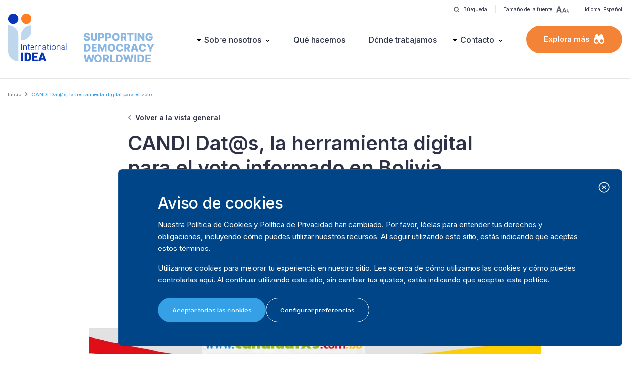

--- FILE ---
content_type: text/html; charset=UTF-8
request_url: https://www.idea.int/es/news/candi-dats-la-herramienta-digital-para-el-voto-informado-en-bolivia
body_size: 18613
content:


<!DOCTYPE html>
<html lang="es" dir="ltr" prefix="og: https://ogp.me/ns#">
  <head>
    <meta charset="utf-8" />
<link rel="canonical" href="https://www.idea.int/es/news/candi-dats-la-herramienta-digital-para-el-voto-informado-en-bolivia" />
<meta property="og:title" content="CANDI Dat@s, la herramienta digital para el voto informado en Bolivia" />
<meta property="og:image" content="https://www.idea.int/sites/default/files/news/2019-10-2-candidates-the-digital-tool-for-informed-voting-banner_0.JPG" />
<meta name="twitter:card" content="summary_large_image" />
<meta name="twitter:title" content="CANDI Dat@s, la herramienta digital para el voto informado en Bolivia" />
<meta name="twitter:image" content="https://www.idea.int/sites/default/files/news/2019-10-2-candidates-the-digital-tool-for-informed-voting-banner_0.JPG" />
<meta name="Generator" content="Drupal 11 (https://www.drupal.org)" />
<meta name="MobileOptimized" content="width" />
<meta name="HandheldFriendly" content="true" />
<meta name="viewport" content="width=device-width, initial-scale=1.0" />
<link rel="icon" href="/themes/custom/tema/favicon.ico" type="image/vnd.microsoft.icon" />
<link rel="alternate" hreflang="es" href="https://www.idea.int/es/news/candi-dats-la-herramienta-digital-para-el-voto-informado-en-bolivia" />

    <title>CANDI Dat@s, la herramienta digital para el voto informado en Bolivia</title>
          <meta property="og:title" content=" CANDI Dat@s, la herramienta digital para el voto informado en Bolivia" />
      <meta name="twitter:card" content="summary_large_image">
      <meta name="twitter:title" content=" CANDI Dat@s, la herramienta digital para el voto informado en Bolivia">
              <meta property="og:image" content="https://www.idea.int/sites/default/files/news/2019-10-2-candidates-the-digital-tool-for-informed-voting-banner_0.JPG" />
      <meta name="twitter:image" content="https://www.idea.int/sites/default/files/news/2019-10-2-candidates-the-digital-tool-for-informed-voting-banner_0.JPG">
    
          <meta property="og:url" content="https://www.idea.int/es/news/candi-dats-la-herramienta-digital-para-el-voto-informado-en-bolivia" />
      <meta name="twitter:url" content="https://www.idea.int/es/news/candi-dats-la-herramienta-digital-para-el-voto-informado-en-bolivia">
    
    <meta property="og:type" content="website" />


    
    <link rel="stylesheet" media="all" href="/themes/contrib/stable/css/core/components/progress.module.css?t8pksh" />
<link rel="stylesheet" media="all" href="/themes/contrib/stable/css/core/components/ajax-progress.module.css?t8pksh" />
<link rel="stylesheet" media="all" href="/themes/contrib/stable/css/system/components/align.module.css?t8pksh" />
<link rel="stylesheet" media="all" href="/themes/contrib/stable/css/system/components/container-inline.module.css?t8pksh" />
<link rel="stylesheet" media="all" href="/themes/contrib/stable/css/system/components/clearfix.module.css?t8pksh" />
<link rel="stylesheet" media="all" href="/themes/contrib/stable/css/system/components/hidden.module.css?t8pksh" />
<link rel="stylesheet" media="all" href="/themes/contrib/stable/css/system/components/item-list.module.css?t8pksh" />
<link rel="stylesheet" media="all" href="/themes/contrib/stable/css/system/components/js.module.css?t8pksh" />
<link rel="stylesheet" media="all" href="/themes/contrib/stable/css/system/components/position-container.module.css?t8pksh" />
<link rel="stylesheet" media="all" href="/themes/contrib/stable/css/system/components/reset-appearance.module.css?t8pksh" />
<link rel="stylesheet" media="all" href="/themes/contrib/stable/css/core/assets/vendor/normalize-css/normalize.css?t8pksh" />
<link rel="stylesheet" media="all" href="/themes/contrib/stable/css/core/normalize-fixes.css?t8pksh" />
<link rel="stylesheet" media="all" href="/themes/contrib/classy/css/components/action-links.css?t8pksh" />
<link rel="stylesheet" media="all" href="/themes/contrib/classy/css/components/breadcrumb.css?t8pksh" />
<link rel="stylesheet" media="all" href="/themes/contrib/classy/css/components/button.css?t8pksh" />
<link rel="stylesheet" media="all" href="/themes/contrib/classy/css/components/collapse-processed.css?t8pksh" />
<link rel="stylesheet" media="all" href="/themes/contrib/classy/css/components/container-inline.css?t8pksh" />
<link rel="stylesheet" media="all" href="/themes/contrib/classy/css/components/details.css?t8pksh" />
<link rel="stylesheet" media="all" href="/themes/contrib/classy/css/components/exposed-filters.css?t8pksh" />
<link rel="stylesheet" media="all" href="/themes/contrib/classy/css/components/field.css?t8pksh" />
<link rel="stylesheet" media="all" href="/themes/contrib/classy/css/components/form.css?t8pksh" />
<link rel="stylesheet" media="all" href="/themes/contrib/classy/css/components/icons.css?t8pksh" />
<link rel="stylesheet" media="all" href="/themes/contrib/classy/css/components/inline-form.css?t8pksh" />
<link rel="stylesheet" media="all" href="/themes/contrib/classy/css/components/item-list.css?t8pksh" />
<link rel="stylesheet" media="all" href="/themes/contrib/classy/css/components/link.css?t8pksh" />
<link rel="stylesheet" media="all" href="/themes/contrib/classy/css/components/links.css?t8pksh" />
<link rel="stylesheet" media="all" href="/themes/contrib/classy/css/components/menu.css?t8pksh" />
<link rel="stylesheet" media="all" href="/themes/contrib/classy/css/components/more-link.css?t8pksh" />
<link rel="stylesheet" media="all" href="/themes/contrib/classy/css/components/pager.css?t8pksh" />
<link rel="stylesheet" media="all" href="/themes/contrib/classy/css/components/tabledrag.css?t8pksh" />
<link rel="stylesheet" media="all" href="/themes/contrib/classy/css/components/tableselect.css?t8pksh" />
<link rel="stylesheet" media="all" href="/themes/contrib/classy/css/components/tablesort.css?t8pksh" />
<link rel="stylesheet" media="all" href="/themes/contrib/classy/css/components/tabs.css?t8pksh" />
<link rel="stylesheet" media="all" href="/themes/contrib/classy/css/components/textarea.css?t8pksh" />
<link rel="stylesheet" media="all" href="/themes/contrib/classy/css/components/ui-dialog.css?t8pksh" />
<link rel="stylesheet" media="all" href="/themes/contrib/classy/css/components/messages.css?t8pksh" />
<link rel="stylesheet" media="all" href="/themes/contrib/classy/css/components/progress.css?t8pksh" />
<link rel="stylesheet" media="all" href="/themes/custom/tema/dist/main.css?t8pksh" />

    <script type="application/json" data-drupal-selector="drupal-settings-json">{"path":{"baseUrl":"\/","pathPrefix":"es\/","currentPath":"node\/5382","currentPathIsAdmin":false,"isFront":false,"currentLanguage":"es"},"pluralDelimiter":"\u0003","gtag":{"tagId":"G-SGFG7L7RLM","consentMode":false,"otherIds":[],"events":[],"additionalConfigInfo":[]},"suppressDeprecationErrors":true,"ajaxPageState":{"libraries":"eJxdjEEKwCAQxD5k65PKKMtiWV1wPNS-voK3XkJySTaQMyZQQt5ehYQKQ_YusXmvsPJKUHc1uQY06sK_T9x4AieH1P1bgqjmCXZwTCtNP11IKrQ","theme":"tema","theme_token":null},"ajaxTrustedUrl":[],"user":{"uid":0,"permissionsHash":"d57d0048e027bb8caa885382be9dc48227bbb8b6b0c46d248bde846ea685e637"}}</script>
<script src="/core/misc/drupalSettingsLoader.js?v=11.2.8"></script>
<script src="/modules/contrib/google_tag/js/gtag.js?t8pksh"></script>


    <!-- Google Tag Manager -->
    <script>(function (w, d, s, l, i) {
    w[l] = w[l] || []; w[l].push({
      'gtm.start':
        new Date().getTime(), event: 'gtm.js'
    }); var f = d.getElementsByTagName(s)[0],
      j = d.createElement(s), dl = l != 'dataLayer' ? '&l=' + l : ''; j.async = true; j.src =
        'https://www.googletagmanager.com/gtm.js?id=' + i + dl; f.parentNode.insertBefore(j, f);
    })(window, document, 'script', 'dataLayer', 'GTM-M7VR935F');</script>
    <!-- End Google Tag Manager -->


  </head>
  <body class="path-node page-node-type-news -es-news-candi-dats-la-herramienta-digital-para-el-voto-informado-en-bolivia">
    <!-- Google Tag Manager (noscript) -->
    <noscript><iframe src="https://www.googletagmanager.com/ns.html?id=GTM-M7VR935F"
    height="0" width="0" style="display:none;visibility:hidden"></iframe></noscript>
    <!-- End Google Tag Manager (noscript) -->

        <a href="#main" class="visually-hidden focusable skip-link">
      Skip to main content
    </a>
    
      <div class="dialog-off-canvas-main-canvas" data-off-canvas-main-canvas>
      <header class="site-header h-[100px] lg:h-[160px]">
    <div class="container h-full hidden lg:flex lg:justify-between lg:items-center relative">
    <div class="absolute top-0 right-0 text-mobileXS py-1">
  <div class="h-[30px] flex items-center">
    <a class="flex items-center space-x-2 cursor-pointer transition-opacity hover:opacity-60 px-4 border-r border-ideaListGrey100" href="https://www.idea.int/search">
      <img src="https://www.idea.int/themes/custom/tema/src/assets/icons/icon-search-dark-sm.svg" alt="Search">
      <span>Búsqueda</span>
    </a>
    <div class="relative">
      <button class="tools-toggle flex items-center space-x-2 cursor-pointer transition-opacity hover:opacity-60 px-4  border-ideaListGrey100"
        data-target="#text-size-list"
      >
        <span>Tamaño de la fuente</span>
        <img src="https://www.idea.int/themes/custom/tema/src/assets/icons/icon-text-scale-dark.svg" alt="Text size">
      </button>
      <div id="text-size-list" class="grid gap-2 tools-dropdown">
        <button class="tdd-item toggle-ts inline-flex items-center gap-2" data-scale="100">
          <span class="font-bold min-w-[22px] text-sm">A</span>
          <span>100%</span>
        </button>
        <button class="tdd-item toggle-ts inline-flex items-center gap-2" data-scale="150">
          <span class="font-bold min-w-[22px] text-lg">A</span>
          <span>150%</span>
        </button>
        <button class="tdd-item toggle-ts inline-flex items-center gap-2" data-scale="200">
          <span class="font-bold min-w-[22px] text-2xl">A</span>
          <span>200%</span>
        </button>
      </div>
    </div>
    
            <div class="relative">
      <button class="tools-toggle flex items-center space-x-2 cursor-pointer transition-opacity hover:opacity-60 px-4"
        data-target="#site-languages-list"
      >
        <span>Idioma: Español</span>

              </button>
          </div>
    
    
  </div>
</div>

      <div class="region region-branding">
    

<div id="block-tema-branding">
  
                
            
        <div class="block block-system block-system-branding-block">
      
            
            <div class="flex items-end">
      <a href="/es" rel="home" class="site-logo">
        <div class="mb-2">
          <img src="/themes/custom/tema/logo.svg?v=1.0.3" alt="Inicio" class="w-[72px] lg:w-[96px] xl:w-[120px]" />
        </div>
      </a>

      <div class="py-2 pl-4 ml-4 border-l border-[#8ab7e2]">
        <img src="https://www.idea.int/themes/custom/tema/tagline.svg?v=1.0.3" alt="Tagline" class="w-[90px] lg:w-[116px] xl:w-[145px] -mb-[4px]" />
      </div>
    </div>
      </div>

  </div>


  </div>

    <div class="nav-desktop">
      <div class="flex items-center space-x-8 xl:space-x-12 2xl:space-x-16">
          <div class="region region-navigation">
    <nav role="navigation" aria-labelledby="block-mainnavigation-menu" id="block-mainnavigation" class="block block-menu navigation menu--main">
            
  <h2 class="visually-hidden" id="block-mainnavigation-menu">Main navigation</h2>
  

        
                <ul class="menu menu--level-1">
                    <li class="menu-item">
        <a href="/es" data-drupal-link-system-path="&lt;front&gt;">Inicio</a>
              </li>
                <li class="menu-item menu-item--expanded">
        <a href="/es/sobre-nosotros" data-drupal-link-system-path="node/8853">Sobre nosotros</a>
                                  <ul class="menu">
                    <li class="menu-item">
        <a href="/es/sobre-nosotros" data-drupal-link-system-path="node/8853">Sobre nosotros</a>
              </li>
                <li class="menu-item">
        <a href="/es/gobernanza" data-drupal-link-system-path="node/8855">Gobernanza</a>
              </li>
                <li class="menu-item">
        <a href="/es/our-people" data-drupal-link-system-path="node/8851">Nuestra gente</a>
              </li>
                <li class="menu-item">
        <a href="/es/careers" data-drupal-link-system-path="node/8857">Carreras</a>
              </li>
                <li class="menu-item">
        <a href="/es/socios" data-drupal-link-system-path="node/8846">Socios</a>
              </li>
                <li class="menu-item">
        <a href="/es/donors" data-drupal-link-system-path="node/9089">Donantes</a>
              </li>
                <li class="menu-item">
        <a href="/es/results-framework" data-drupal-link-system-path="node/9092">Marco de resultados</a>
              </li>
                <li class="menu-item">
        <a href="/es/procurement-and-tenders" data-drupal-link-system-path="node/8861">Adquisiciones y licitaciones</a>
              </li>
                <li class="menu-item">
        <a href="/es/informes-anuales" data-drupal-link-system-path="node/149611">Informes anuales</a>
              </li>
                <li class="menu-item">
        <a href="/es/node/9094" data-drupal-link-system-path="node/9094">Inicio de sesión en Gobernanza</a>
              </li>
        </ul>
  
              </li>
                <li class="menu-item">
        <a href="/es/what-we-do" data-drupal-link-system-path="node/74">Qué hacemos</a>
              </li>
                <li class="menu-item">
        <a href="/es/donde-trabajamos" data-drupal-link-system-path="node/78">Dónde trabajamos</a>
              </li>
                <li class="menu-item menu-item--expanded">
        <a href="/es/contact" data-drupal-link-system-path="node/8871">Contacto</a>
                                  <ul class="menu">
                    <li class="menu-item">
        <a href="/es/contact" data-drupal-link-system-path="node/8871">Contacto</a>
              </li>
                <li class="menu-item">
        <a href="/es/prensa" data-drupal-link-system-path="node/8850">Prensa</a>
              </li>
                <li class="menu-item">
        <a href="https://idea.whistleblowernetwork.net/">Red de Informantes</a>
              </li>
        </ul>
  
              </li>
        </ul>
  


  </nav>

  </div>

        <div>
          <div class="py-3 xl:py-4 px-6 xl:px-9 rounded-full bg-ideaOrange100 hover:bg-ideaOrange100Hover
          text-white text-[14px] xl:text-desktopS font-semibold
            flex items-center justify-center space-x-2
            cursor-pointer
            ux-click-fadein"
            data-target="#explore-menu">
            <span>Explora más</span>
            <img src="https://www.idea.int/themes/custom/tema/src/assets/icons/icon-explore-white.svg" alt="Explore">
          </div>
        </div>
      </div>
    </div>

      </div>

    <div class="container h-full flex items-center justify-between lg:hidden">
      <div class="region region-branding">
    

<div id="block-tema-branding--2">
  
                
            
        <div class="block block-system block-system-branding-block">
      
            
            <div class="flex items-end">
      <a href="/es" rel="home" class="site-logo">
        <div class="mb-2">
          <img src="/themes/custom/tema/logo.svg?v=1.0.3" alt="Inicio" class="w-[72px] lg:w-[96px] xl:w-[120px]" />
        </div>
      </a>

      <div class="py-2 pl-4 ml-4 border-l border-[#8ab7e2]">
        <img src="https://www.idea.int/themes/custom/tema/tagline.svg?v=1.0.3" alt="Tagline" class="w-[90px] lg:w-[116px] xl:w-[145px] -mb-[4px]" />
      </div>
    </div>
      </div>

  </div>


  </div>


    <div class="flex items-center space-x-4">
      <a class="w-[47.75px] h-[47.75px] bg-[#F3F4F6] flex items-center justify-center rounded-full" href="https://www.idea.int/search">
        <img src="https://www.idea.int/themes/custom/tema/src/assets/icons/icon-search-dark-sm.svg" alt="Search" class="scale-150">
      </a>
      <button class="btn btn-c--orange btn-s--pill" id="button-open-mobile-menu">Menú</button>
    </div>
  </div>
</header>

<div class="fixed top-0 left-0 bottom-0 right-0 w-full h-full bg-white z-[100] nav-mobile hidden lg:!hidden" id="mobile-menu">
  <div class="site-header h-[100px] bg-white border-b border-ideaListGrey100 absolute top-0 left-0 w-full z-[1]">
    <div class="container h-full flex items-center justify-between">
        <div class="region region-branding">
    

<div id="block-tema-branding--3">
  
                
            
        <div class="block block-system block-system-branding-block">
      
            
            <div class="flex items-end">
      <a href="/es" rel="home" class="site-logo">
        <div class="mb-2">
          <img src="/themes/custom/tema/logo.svg?v=1.0.3" alt="Inicio" class="w-[72px] lg:w-[96px] xl:w-[120px]" />
        </div>
      </a>

      <div class="py-2 pl-4 ml-4 border-l border-[#8ab7e2]">
        <img src="https://www.idea.int/themes/custom/tema/tagline.svg?v=1.0.3" alt="Tagline" class="w-[90px] lg:w-[116px] xl:w-[145px] -mb-[4px]" />
      </div>
    </div>
      </div>

  </div>


  </div>

      <div>
        <div class="btn btn-s--pill btn-c--hollow" id="button-close-mobile-menu">Cerrar</div>
      </div>
    </div>
  </div>

  <div class="w-full h-full overflow-y-auto">
    <div class="pt-[100px] w-full">
            <div class="w-full">
        <div class="container py-4">
          <div class="px-4">
              <div class="region region-navigation">
    <nav role="navigation" aria-labelledby="block-mainnavigation-menu" id="block-mainnavigation" class="block block-menu navigation menu--main">
            
  <h2 class="visually-hidden" id="block-mainnavigation-menu">Main navigation</h2>
  

        
                <ul class="menu menu--level-1">
                    <li class="menu-item">
        <a href="/es" data-drupal-link-system-path="&lt;front&gt;">Inicio</a>
              </li>
                <li class="menu-item menu-item--expanded">
        <a href="/es/sobre-nosotros" data-drupal-link-system-path="node/8853">Sobre nosotros</a>
                                  <ul class="menu">
                    <li class="menu-item">
        <a href="/es/sobre-nosotros" data-drupal-link-system-path="node/8853">Sobre nosotros</a>
              </li>
                <li class="menu-item">
        <a href="/es/gobernanza" data-drupal-link-system-path="node/8855">Gobernanza</a>
              </li>
                <li class="menu-item">
        <a href="/es/our-people" data-drupal-link-system-path="node/8851">Nuestra gente</a>
              </li>
                <li class="menu-item">
        <a href="/es/careers" data-drupal-link-system-path="node/8857">Carreras</a>
              </li>
                <li class="menu-item">
        <a href="/es/socios" data-drupal-link-system-path="node/8846">Socios</a>
              </li>
                <li class="menu-item">
        <a href="/es/donors" data-drupal-link-system-path="node/9089">Donantes</a>
              </li>
                <li class="menu-item">
        <a href="/es/results-framework" data-drupal-link-system-path="node/9092">Marco de resultados</a>
              </li>
                <li class="menu-item">
        <a href="/es/procurement-and-tenders" data-drupal-link-system-path="node/8861">Adquisiciones y licitaciones</a>
              </li>
                <li class="menu-item">
        <a href="/es/informes-anuales" data-drupal-link-system-path="node/149611">Informes anuales</a>
              </li>
                <li class="menu-item">
        <a href="/es/node/9094" data-drupal-link-system-path="node/9094">Inicio de sesión en Gobernanza</a>
              </li>
        </ul>
  
              </li>
                <li class="menu-item">
        <a href="/es/what-we-do" data-drupal-link-system-path="node/74">Qué hacemos</a>
              </li>
                <li class="menu-item">
        <a href="/es/donde-trabajamos" data-drupal-link-system-path="node/78">Dónde trabajamos</a>
              </li>
                <li class="menu-item menu-item--expanded">
        <a href="/es/contact" data-drupal-link-system-path="node/8871">Contacto</a>
                                  <ul class="menu">
                    <li class="menu-item">
        <a href="/es/contact" data-drupal-link-system-path="node/8871">Contacto</a>
              </li>
                <li class="menu-item">
        <a href="/es/prensa" data-drupal-link-system-path="node/8850">Prensa</a>
              </li>
                <li class="menu-item">
        <a href="https://idea.whistleblowernetwork.net/">Red de Informantes</a>
              </li>
        </ul>
  
              </li>
        </ul>
  


  </nav>

  </div>

          </div>


        </div>
      </div>
            <div class="w-full bg-ideaBackgroundGrey100">
        <div class="container py-4">
          <div class="px-4">
              <div class="region region-exploremenu">
    <nav role="navigation" aria-labelledby="block-exploremenu-menu" id="block-exploremenu" class="block block-menu navigation menu--explore">
            
  <h2 class="visually-hidden" id="block-exploremenu-menu">Explore menu</h2>
  

        
                <ul class="menu menu--level-1">
                    <li class="menu-item">
        <a href="/es/publications" data-drupal-link-system-path="node/1712">Publicaciones</a>
              </li>
                <li class="menu-item">
        <a href="/es/data-tools" data-drupal-link-system-path="node/9496">Datos y herramientas</a>
              </li>
                <li class="menu-item menu-item--expanded">
        <a href="/es/donde-trabajamos" data-drupal-link-system-path="node/78">Regiones</a>
                                  <ul class="menu">
                    <li class="menu-item">
        <a href="/es/region/asia-y-el-pacifico" data-drupal-link-system-path="node/564">Asia y el Pacífico</a>
              </li>
                <li class="menu-item">
        <a href="/es/region/africa-y-asia-occidental" data-drupal-link-system-path="node/563">África y Asia occidental</a>
              </li>
                <li class="menu-item">
        <a href="/es/region/programa-para-europa" data-drupal-link-system-path="node/566">Europa</a>
              </li>
                <li class="menu-item">
        <a href="/es/region/america-latina-y-el-caribe" data-drupal-link-system-path="node/565">América Latina y el Caribe</a>
              </li>
                <li class="menu-item">
        <a href="/es/region/america-del-norte" data-drupal-link-system-path="node/567">América del Norte</a>
              </li>
        </ul>
  
              </li>
                <li class="menu-item menu-item--expanded">
        <a href="">Proyectos e iniciativas</a>
                                  <ul class="menu">
                    <li class="menu-item">
        <a href="/es/proyectos" data-drupal-link-system-path="node/150500">Proyectos</a>
              </li>
                <li class="menu-item">
        <a href="/es/node/8859" data-drupal-link-system-path="node/8859">Iniciativas</a>
              </li>
        </ul>
  
              </li>
                <li class="menu-item menu-item--expanded">
        <a href="/es/node/1714" data-drupal-link-system-path="node/1714">Noticias y eventos</a>
                                  <ul class="menu">
                    <li class="menu-item">
        <a href="/es/node/1714" data-drupal-link-system-path="node/1714">Visión general</a>
              </li>
                <li class="menu-item">
        <a href="/es/noticias" data-drupal-link-system-path="node/6122">Noticias</a>
              </li>
                <li class="menu-item">
        <a href="/es/node/6184" data-drupal-link-system-path="node/6184">Eventos</a>
              </li>
                <li class="menu-item">
        <a href="/es/node/6186" data-drupal-link-system-path="node/6186">Pódcasts</a>
              </li>
                <li class="menu-item">
        <a href="/es/v%C3%ADdeos" data-drupal-link-system-path="node/8032">Vídeos</a>
              </li>
                <li class="menu-item">
        <a href="/es/es/boletines" data-drupal-link-system-path="node/8840">Boletines</a>
              </li>
                <li class="menu-item">
        <a href="/es/node/150823" data-drupal-link-system-path="node/150823">Blogs</a>
              </li>
                <li class="menu-item">
        <a href="/es/comunicados-prensa" data-drupal-link-system-path="node/8844">Comunicados de prensa</a>
              </li>
        </ul>
  
              </li>
                <li class="menu-item">
        <a href="/es/prensa" data-drupal-link-system-path="node/8850">Prensa</a>
              </li>
                <li class="menu-item">
        <a href="/es/search" data-drupal-link-system-path="search">Búsqueda</a>
              </li>
        </ul>
  


  </nav>

  </div>

          </div>
        </div>
      </div>
            <div class="w-full">
        <div class="container py-4">
          <div class="px-4">
                        <div class="mb-4">
              <div class="font-semibold text-desktopS mb-1">Idioma</div>
              <select name="language" class="w-full" id="select-site-language">
                                <option value="https://www.idea.int/es/news/candi-dats-la-herramienta-digital-para-el-voto-informado-en-bolivia"
                  selected
                >Español</option>
                              </select>
            </div>
                        <div class="mb-4">
              <div class="font-semibold text-desktopS mb-1">Tamaño de fuente</div>
              <select name="fontsize" class="w-full" id="select-fontsize">
                <option value="100">100%</option>
                <option value="150">150%</option>
                <option value="200">200%</option>
              </select>
            </div>
          </div>
        </div>
      </div>

      
    </div>
  </div>
</div>


<section class="main" id="main" tabindex="-1">
  <main>
      <div class="region region-content">
    <div data-drupal-messages-fallback class="hidden"></div>

<div id="block-tema-breadcrumbs">
  
                
            
        <div class="block block-system block-system-breadcrumb-block">
      
            
                <div class="container my-6">
    <nav class="breadcrumb" role="navigation" aria-labelledby="system-breadcrumb">
      <h2 id="system-breadcrumb" class="visually-hidden">Breadcrumb</h2>
      <ol>
              <li>
                      <a href="/es">Inicio</a>
                  </li>
              <li>
                      <span class="active"> CANDI Dat@s, la herramienta digital para el voto ...</span>
                  </li>
            </ol>
    </nav>
  </div>

          </div>

  </div>



<div id="block-tema-content">
  
                
            
        <div class="block block-system block-system-main-block">
      
            
              

<div class="container">
    <div class="content-reading-width mx-auto mb-8">
    <a href="https://www.idea.int/es/noticias" class="back-to-overview mb-4 inline-block">Volver a la vista general</a>

    <h1 class="h1"> CANDI Dat@s, la herramienta digital para el voto informado en Bolivia</h1>

    <div class="grid md:grid-cols-2 gap-6 mt-8">
      <div class="text-mobileXS md:text-desktopXS">
        <span class="news-date">October 01, 2019</span>

                <span> • De parte de
                      <a class="tema-text--link" href="https://www.idea.int/es/about-us/people/carolina-floru">Carolina Floru</a>                  </span>
        
        
              </div>

            <div class="content-tags-wrapper flex flex-wrap justify-start md:justify-end">
                  <a class="content-tag" href="https://www.idea.int/es/noticias/?tag_id=441&amp;tag_name=Bolivia">Bolivia</a>
                  <a class="content-tag" href="https://www.idea.int/es/noticias/?tag_id=672&amp;tag_name=elections">elections</a>
              </div>
      
    </div>
  </div>

  


      
<div class="lg:w-11/12 xl:w-9/12 2xl:w-8/12 -mx-4 lg:mx-auto mb-4">
  <img src="/sites/default/files/styles/webp_1024/public/news/2019-10-2-candidates-the-digital-tool-for-informed-voting-banner_0.JPG.webp?itok=ERIKjnRu" srcset="https://www.idea.int/sites/default/files/styles/webp_240/public/news/2019-10-2-candidates-the-digital-tool-for-informed-voting-banner_0.JPG.webp?itok=RbXdH8yQ 240w, https://www.idea.int/sites/default/files/styles/webp_480/public/news/2019-10-2-candidates-the-digital-tool-for-informed-voting-banner_0.JPG.webp?itok=HOEldMhd 480w, https://www.idea.int/sites/default/files/styles/webp_768/public/news/2019-10-2-candidates-the-digital-tool-for-informed-voting-banner_0.JPG.webp?itok=re6FS_H0 768w, https://www.idea.int/sites/default/files/styles/webp_1024/public/news/2019-10-2-candidates-the-digital-tool-for-informed-voting-banner_0.JPG.webp?itok=ERIKjnRu 1024w" alt="Image credit: www. candidatxs.com.bo" class="w-full object-cover aspect-video max-w-[920px] mx-auto">
</div>

  <div class="content-reading-width mx-auto mb-6 text-mobileXS md:text-desktopXS text-ideaTextBlack100/80 tema-text--link">Image credit: www. candidatxs.com.bo</div>

  <div class="content-reading-width mx-auto mb-12">
    
    
    <div class="wyswyg-content bulletify">
            <div class="clearfix text-formatted field field--name-body field--type-text-with-summary field--label-hidden field__item"><p>Con el principal objetivo de contribuir al voto informado de la población para las Elecciones Generales 2019, sin inducir su decisión ni establecer tendencia de ninguna naturaleza, está desde hoy en internet CANDI Dat@s.&nbsp;La herramienta digital desarrollada por IDEA Internacional, con el apoyo de la Embajada de la República Federal de Alemania.</p>
<h5>This article is available in <a href="https://www.idea.int/news-media/news/candi-dats-digital-tool-informed-voting">English</a>.&nbsp;</h5>
<p>&nbsp;</p>
<p>La herramienta <<a href="http://www. candidatxs.com.bo">www. candidatxs.com.bo</a>> establece un vínculo entre los contenidos de los programas de gobierno de las organizaciones políticas y las principales cuestiones de interés público que plantean diversas plataformas o colectivos juveniles y que se han traducido en una Agenda de Propuestas de Políticas Públicas trabajada, a lo largo de los últimos 2 años, por más de 200 organizaciones de jóvenes de todo el país.&nbsp;La iniciativa tiene un enfoque estrictamente plural e incluye a todas las organizaciones politicas que están participando en el proceso electoral.&nbsp;Son 30 cuestiones o temas, que fueron seleccionadas entre un número mayor&nbsp;de preocupaciones contenidas en la menciona Agenda.</p>
<p>Así como las organizaciones políticas respondieron en función de sus programas de gobierno,&nbsp;el usuario contestará las mismas preguntas a partir de sus propias orientaciones y la comparación permitirá conocer el nivel de aproximación entre sus inquietudes personales&nbsp;y los programas de gobierno y ayudará a la ciudadanía a tomar una decisión informada el momento de emitir su voto.</p>
<p><strong>Sugerencias de Uso </strong></p>
<p>La herramienta incluye a las 9 organizaciones políticas que participarán en las Elecciones Nacionales del 20 de Octubre, en igualdad de condiciones. No se busca beneficiar a ninguna en particular. Por eso, cuando corresponde pedir el resultado, se pide establecer tu prioridad eligiendo tres organizaciones políticas. Luego puedes volver atrás y elegir otras. No se puede elegir más de 3 ni menos.</p>
<p>Cuando la herramienta te da los porcentajes de las 3 organizaciones políticas seleccionadas, no tiene sentido comparar esos porcentajes entre si porque no existe una correlación entre ellos. Este es un instrumento que te otorga principalmente&nbsp;insumos,&nbsp;a través de las respuestas de los partidos políticos a los temas abordados. El porcentaje expresa el grado de cercanía del programa de cada organización política con tu posición personal respecto del tema.&nbsp;<a name="_gjdgxs"></a></p>
<p>Las respuestas a las cuestiones contenidas en el formulario se basan rigurosamente en los programas de gobierno de las organizaciones políticas y/o entrevistas a los mandos jerárquicos; y no necesariamente coinciden&nbsp;con los mensajes que vienen emitiendo los candidatos en la campaña electoral<strong>,</strong> lo que explica que se puedan tener, como resultado, porcentajes de aproximación temática sorprendentes. El abstenerse&nbsp;de dar respuesta a algunos de los temas fue decisión exclusiva de cada organización política.</p>
<p>La Agenda de propuestas de Políticas Públicas ha sido entregada formalmente a las Organizaciones Políticas participantes en el proceso electoral con anterioridad a la presentación&nbsp;oficial de los Programas de Gobierno efectuada por ellas ante el Órgano Electoral Plurinacional.</p>
<p>Les invitamos no solamente a responder “de acuerdo” o “en desacuerdo” sino a mirar más abajo la respuesta de la organización política sobre el tema.&nbsp;</p>
<p>La herramienta está diseñada para no registrar datos personales ni identificar tendencias. Por lo tanto, las respuestas no se agregan ni se almacenan. La información que arroja es exclusivamente personal.</p>
<p>La política de privacidad de la herramienta (que se encuentra al inicio de la aplicación) garantiza la no disponibilidad de resultados.</p>
<p>Esta herramienta ha sido aplicada con éxito en otros países y debe entenderse como un conjunto de recursos tecnológicos concentrados en una aplicación (App) web.</p>
</div>
      </div>

      
  

    

    <div class="flex flex-col md:flex-row justify-between gap-y-10 my-12">
              <div>
          <div class="text-mobileS md:text-desktopS font-bold mb-2">Ver nuestros temas</div>
          <div class="flex flex-wrap gap-2 items-center">
                      <a href="https://www.idea.int/es/theme/procesos-electorales" class="btn btn-s--pill btn-h--short">Electoral Processes</a>
                    </div>
        </div>
      
      <div class="social-share flex items-center md:mt-7">
      <div class="mr-4 text-mobileS md:text-desktopS font-bold">Share</div>
    <a href="#" class="share-link hover:opacity-70 whatsapp mr-2" data-platform="whatsapp">
    <img src="https://www.idea.int/themes/custom/tema/src/assets/icons/icon-social-whatsapp.svg" alt="whatsapp" class="w-[34px]">
  </a>
  <a href="#" class="share-link hover:opacity-70 facebook mr-2" data-platform="facebook">
    <img src="https://www.idea.int/themes/custom/tema/src/assets/icons/icon-social-facebook.svg" alt="facebook" class="w-[34px]">
  </a>
  <a href="#" class="share-link hover:opacity-70 twitter mr-2" data-platform="twitter" data-subject=" CANDI Dat@s, la herramienta digital para el voto informado en Bolivia">
    <img src="https://www.idea.int/themes/custom/tema/src/assets/icons/icon-social-twitter.svg" alt="twitter" class="w-[34px]">
  </a>
  <a href="#" class="share-link hover:opacity-70 linkedin mr-2" data-platform="linkedin">
    <img src="https://www.idea.int/themes/custom/tema/src/assets/icons/icon-social-linkedin.svg" alt="linkedin" class="w-[34px]">
  </a>

  </div>
    </div>

        <div class="mt-8">
      <h3 class="h3 !mb-6">Sobre los autores</h3>
      <div class="grid gap-4 sm:gap-8">
                  <div class="card--staff-author flex items-center sm:items-start">
  <div class="w-[100px] sm:w-[140px] flex-shrink-0 mr-5 sm:mr-8">
    <div class="aspect-[14/18] rounded-md overflow-hidden bg-gray-300 relative">
              <img src="https://www.idea.int/sites/default/files/staff/images/carolina-floru.png" alt="" class="absolute top-0 left-0 w-full h-full object-cover">
          </div>
  </div>
  <div class="flex-grow text-mobileM md:text-desktopS">
    <div class="font-semibold sm:!mb-0">Ex miembro del personal - Carolina Floru
        </div>
    <div class="mb-2 sm:hidden">Programme Officer </div>          <div class="hidden sm:block text-mobileS md:text-desktopS mb-4">Carolina Floru’s work focused on the implementation of Constitutional Development programmes, Representation System, Political Parties and Electoral Processes in Bolivia.   She was committed to…</div>
              <div>
        <a href="https://www.idea.int/es/about-us/people/carolina-floru" class="tema-text--link---arrow">Leer más</a>
      </div>
      </div>
</div>
                      </div>
    </div>
    
      </div>
</div>

<section class="py-8 lg:py-12 bg-ideaBackgroundGrey100">
  <div class="container">
      <h2 class="h2 !mb-4">Continúa leyendo</h2>

  <div class="grid grid-cols-1 sm:grid-cols-2 lg:grid-cols-4 gap-4 sm:gap-8 mb-8">
    
      
<div class="h-full block flex flex-col justify-between rounded-sm sm:rounded-md content-card--link">
  <a href="https://www.idea.int/es/news/declaracion-sobre-la-situacion-en-venezuela-tiempo-de-restaurar-la-democracia" class="flex gap-x-4 sm:gap-x-0 sm:block group"
        >
    <div class="w-1/3 sm:w-full">
      <img 
        src="https://www.idea.int/sites/default/files/styles/webp_480/public/2026-01/International%20IDEA%20Logo%20-%20Portrait%20-%20Colour.jpg.webp?itok=0AiE9dLm" 
                  srcset="https://www.idea.int/sites/default/files/styles/webp_240/public/2026-01/International%20IDEA%20Logo%20-%20Portrait%20-%20Colour.jpg.webp?itok=fjVJwaY2 240w, https://www.idea.int/sites/default/files/styles/webp_480/public/2026-01/International%20IDEA%20Logo%20-%20Portrait%20-%20Colour.jpg.webp?itok=0AiE9dLm 480w"
                alt="" class="aspect-[100/64] sm:aspect-[29/16] object-center object-cover w-full rounded-sm sm:rounded-md sm:mb-4">
    </div>
    <div class="w-2/3 sm:w-full">
              <div class="content-card--date transition-all duration-200 group-hover:text-ideaBlue100">January 05, 2026</div>
            <h3 class="content-card--heading transition-all duration-200 group-hover:text-ideaBlue100">Declaración sobre la situación en Venezuela: tiempo de restaurar la democracia</h3>

          </div>
  </a>
  </div>
  
  
  
  
  
  
  
  
  
  
  
  
      
<div class="h-full block flex flex-col justify-between rounded-sm sm:rounded-md content-card--link">
  <a href="https://www.idea.int/es/news/idea-internacional-la-union-europea-y-el-senado-realizan-seminario-sobre-prospectiva" class="flex gap-x-4 sm:gap-x-0 sm:block group"
        >
    <div class="w-1/3 sm:w-full">
      <img 
        src="https://www.idea.int/sites/default/files/styles/webp_480/public/2025-12/241204-seminario-prospectiva.jpeg.webp?itok=pCWQGZNI" 
                  srcset="https://www.idea.int/sites/default/files/styles/webp_240/public/2025-12/241204-seminario-prospectiva.jpeg.webp?itok=jLwqCVLd 240w, https://www.idea.int/sites/default/files/styles/webp_480/public/2025-12/241204-seminario-prospectiva.jpeg.webp?itok=pCWQGZNI 480w"
                alt="Prosecretario del Senado, Andrés Salas, Senador, Juan Antonio Coloma, Directora del Consejo Chileno de Prospectiva, Paola Aceituno, Secretario del Senado, Raúl Guzmán, Subdirectora de la Oficina Nacional de Prospectiva de España, Marina Diez, Oficial de Programa Chile, Ricardo Mena, Periodista Paloma Ávila.  " class="aspect-[100/64] sm:aspect-[29/16] object-center object-cover w-full rounded-sm sm:rounded-md sm:mb-4">
    </div>
    <div class="w-2/3 sm:w-full">
              <div class="content-card--date transition-all duration-200 group-hover:text-ideaBlue100">December 04, 2025</div>
            <h3 class="content-card--heading transition-all duration-200 group-hover:text-ideaBlue100">IDEA Internacional, la Unión Europea y el Senado realizan seminario sobre prospectiva estratégica para Chile</h3>

          </div>
  </a>
    <div class="content-tags-wrapper hidden sm:flex flex-wrap justify-start ">
          <a class="content-tag" href="https://www.idea.int/es/noticias/?tag_id=474&amp;tag_name=Chile">Chile</a>
          <a class="content-tag" href="https://www.idea.int/es/noticias/?tag_id=1509&amp;tag_name=digitalization">digitalization</a>
          <a class="content-tag" href="https://www.idea.int/es/noticias/?tag_id=1645&amp;tag_name=legislatures">legislatures</a>
      </div>
  </div>
  
  
  
  
  
  
  
  
  
  
  
  
      
<div class="h-full block flex flex-col justify-between rounded-sm sm:rounded-md content-card--link">
  <a href="https://www.idea.int/es/news/idea-internacional-impulsa-dialogo-legislativo-sobre-democracia-y-violencia-politica-digital" class="flex gap-x-4 sm:gap-x-0 sm:block group"
        >
    <div class="w-1/3 sm:w-full">
      <img 
        src="https://www.idea.int/sites/default/files/styles/webp_480/public/2025-12/251211.jpg.webp?itok=-vZ0gybu" 
                  srcset="https://www.idea.int/sites/default/files/styles/webp_240/public/2025-12/251211.jpg.webp?itok=ODkbYp2Q 240w, https://www.idea.int/sites/default/files/styles/webp_480/public/2025-12/251211.jpg.webp?itok=-vZ0gybu 480w"
                alt="Panelistas y autoridades invitadas al seminario en fotografía  oficial del encuentro" class="aspect-[100/64] sm:aspect-[29/16] object-center object-cover w-full rounded-sm sm:rounded-md sm:mb-4">
    </div>
    <div class="w-2/3 sm:w-full">
              <div class="content-card--date transition-all duration-200 group-hover:text-ideaBlue100">December 11, 2025</div>
            <h3 class="content-card--heading transition-all duration-200 group-hover:text-ideaBlue100">IDEA Internacional impulsa diálogo legislativo sobre democracia y violencia política digital</h3>

          </div>
  </a>
  </div>
  
  
  
  
  
  
  
  
  
  
  
  
      
<div class="h-full block flex flex-col justify-between rounded-sm sm:rounded-md content-card--link">
  <a href="https://www.idea.int/es/news/democracia-en-retrospectiva-2025" class="flex gap-x-4 sm:gap-x-0 sm:block group"
        >
    <div class="w-1/3 sm:w-full">
      <img 
        src="https://www.idea.int/sites/default/files/styles/webp_480/public/2025-12/2025-12-08-futuros-democracia-brasil_0.jpg.webp?itok=865CTXsI" 
                  srcset="https://www.idea.int/sites/default/files/styles/webp_240/public/2025-12/2025-12-08-futuros-democracia-brasil_0.jpg.webp?itok=tPrcCVDi 240w, https://www.idea.int/sites/default/files/styles/webp_480/public/2025-12/2025-12-08-futuros-democracia-brasil_0.jpg.webp?itok=865CTXsI 480w"
                alt="Marcela Ríos Tobar. Foto: Lus Consuegra." class="aspect-[100/64] sm:aspect-[29/16] object-center object-cover w-full rounded-sm sm:rounded-md sm:mb-4">
    </div>
    <div class="w-2/3 sm:w-full">
              <div class="content-card--date transition-all duration-200 group-hover:text-ideaBlue100">December 26, 2025</div>
            <h3 class="content-card--heading transition-all duration-200 group-hover:text-ideaBlue100">Democracia en retrospectiva 2025</h3>

          </div>
  </a>
    <div class="content-tags-wrapper hidden sm:flex flex-wrap justify-start ">
          <a class="content-tag" href="https://www.idea.int/es/noticias/?tag_id=583&amp;tag_name=democracia">democracia</a>
          <a class="content-tag" href="https://www.idea.int/es/noticias/?tag_id=372&amp;tag_name=Am%C3%A9rica+Latina">América Latina</a>
      </div>
  </div>
  
  
  
  
  
  
  
  
  
  
  
  
  </div>
  </div>
</section>

          </div>

  </div>


  </div>

  </main>
</section>

  
<footer class="site-footer">
    <div class="h-[90px] lg:h-[110px] bg-white flex items-center border-t border-ideaListGrey100">
    <div class="container">
      <div class="flex items-center justify-center xl:justify-between gap-x-5 xl:gap-x-8">
        <h3 class="h3 !mb-0">Síguenos</h3>
        <div class="flex items-center justify-between gap-x-2 sm:gap-x-6 xl:gap-x-6 2xl:gap-x-12 text-mobileS md:text-desktopS">
                                <a href="https://www.facebook.com/InternationalIDEA/" target="_blank" class="flex items-center space-x-2 transition-opacity duration-200 hover:opacity-60">
              <img src="https://www.idea.int/themes/custom/tema/src/assets/icons/icon-social-facebook.svg" alt="Facebook">
              <span class="hidden xl:inline">Facebook</span>
            </a>
                                <a href="https://twitter.com/Int_IDEA" target="_blank" class="flex items-center space-x-2 transition-opacity duration-200 hover:opacity-60">
              <img src="https://www.idea.int/themes/custom/tema/src/assets/icons/icon-social-x.svg" alt="X">
              <span class="hidden xl:inline">X</span>
            </a>
                                <a href="https://www.youtube.com/user/internationalidea" target="_blank" class="flex items-center space-x-2 transition-opacity duration-200 hover:opacity-60">
              <img src="https://www.idea.int/themes/custom/tema/src/assets/icons/icon-social-youtube.svg" alt="Youtube">
              <span class="hidden xl:inline">Youtube</span>
            </a>
                                <a href="https://www.linkedin.com/company/international-idea" target="_blank" class="flex items-center space-x-2 transition-opacity duration-200 hover:opacity-60">
              <img src="https://www.idea.int/themes/custom/tema/src/assets/icons/icon-social-linkedin.svg" alt="LinkedIn">
              <span class="hidden xl:inline">LinkedIn</span>
            </a>
                                <a href="https://www.instagram.com/international_idea/" target="_blank" class="flex items-center space-x-2 transition-opacity duration-200 hover:opacity-60">
              <img src="https://www.idea.int/themes/custom/tema/src/assets/icons/icon-social-instagram.svg" alt="Instagram">
              <span class="hidden xl:inline">Instagram</span>
            </a>
                                <a href="https://www.flickr.com/photos/40627260@N05/" target="_blank" class="flex items-center space-x-2 transition-opacity duration-200 hover:opacity-60">
              <img src="https://www.idea.int/themes/custom/tema/src/assets/icons/icon-social-flickr.svg" alt="Flickr">
              <span class="hidden xl:inline">Flickr</span>
            </a>
                                <a href="https://bsky.app/profile/internationalidea.bsky.social" target="_blank" class="flex items-center space-x-2 transition-opacity duration-200 hover:opacity-60">
              <img src="https://www.idea.int/themes/custom/tema/src/assets/icons/icon-social-bluesky.svg" alt="Bluesky">
              <span class="hidden xl:inline">Bluesky</span>
            </a>
                                <a href="/es/rss.xml" target="_blank" class="flex items-center space-x-2 transition-opacity duration-200 hover:opacity-60">
              <img src="https://www.idea.int/themes/custom/tema/src/assets/icons/icon-social-rss.svg" alt="RSS Feed">
              <span class="hidden xl:inline">RSS Feed</span>
            </a>
                  </div>
        <div class="hidden xl:block">
          <a href="https://www.idea.int/es/node/8847" class="btn btn-s--pill btn-c--hollow">Todos nuestros canales</a>
        </div>
      </div>
    </div>
  </div>

  <div class="bg-ideaBlue100 text-white">
    <div class="footer-top border-b border-white border-opacity-10">
      <div class="container">
        <div class="md:flex items-center lg:grid grid-cols-2 md:gap-8 md:py-8">
          <div class="newsletter-link flex items-center justify-center md:justify-start gap-4 lg:gap-6 p-4 md:p-0 border-b border-white border-opacity-10 md:border-0">
            <img class="w-11 md:w-16" src="https://www.idea.int/themes/custom/tema/src/assets/icons/icon-paper-plane.svg" alt="">
            <div>
              <h3 class="h3 !mb-0">Obtén lo mejor de International IDEA.</h3>
              <div class="text-mobileS lg:text-desktopS">Subscríbete a nuestro boletín informativo</div>
            </div>
            <a class="btn btn-s--pill btn-c--hollow---white"
              href="https://eepurl.com/co3mI5"
              target="_blank"
            >¡Sí, por favor!</a>
          </div>
          <div class="contactCTA flex items-center justify-center md:justify-start gap-4 lg:gap-6 p-4 md:p-0">
            <h3 class="h3 !mb-0">¿Necesitas ayuda?</h3>
            <a href="https://www.idea.int/es/contact" class="btn btn-s--pill btn-c--orange">Contáctenos</a>
          </div>
        </div>
      </div>
    </div>


    <div class="footer-middle container py-8 lg:py-12">
      <div class="sm:grid sm:grid-cols-12">
                <div class="col-span-12 md:col-span-4 mb-8 md:mb-0">
          <div class="flex items-end">
            <a href="/es" rel="home" class="site-logo">
              <div class="">
                <img src="https://www.idea.int/themes/custom/tema/logo.svg?v=1.0.3" alt="Inicio" class="w-[72px] lg:w-[96px] xl:w-[120px] brightness-0 invert" />
              </div>
            </a>
            <div class="pt-2 pb-3 pl-4 ml-4 border-l border-ideaMediumGrey -mb-[11px]">
              <img src="https://www.idea.int/themes/custom/tema/tagline-alt.svg?v=1.0.3" alt="Tagline" class="w-[90px] lg:w-[116px] xl:w-[145px] -mb-[4px] brightness-0 invert" />
            </div>
          </div>
        </div>

                <div class="sm:col-span-6 md:col-span-4 mb-8 md:mb-0">
            <div class="region region-footercontact">
    

<div id="block-contactinfofooter">
                
      
                    <div class="flex items-start x-justify-center md:justify-start gap-x-8 lg:gap-x-12">
    <div class="text-mobileS lg:text-desktopS">
    <div class="font-semibold" style="text-wrap: balance;">Instituto Internacional para la Democracia y Asistencia Electoral (IDEA Internacional)</div>
    <div class="">
      <div class="ql-block" data-block-id="block-e61cd706-5cca-4805-84d9-fe6c77a4640c">Dirección:</div><div class="ql-block" data-block-id="block-0e612daf-2995-4687-85ec-d61f0f0a6acf">Strömsborgsbron 1&nbsp;&nbsp;</div><div class="ql-block" data-block-id="block-a289c0d3-3606-4b8a-8bce-c551fe2730e4">SE-103 34 Estocolmo</div><div class="ql-block" data-block-id="block-b0b21f59-f1d7-4f88-b138-61bde55f75f9">Suecia</div>
    </div>
    <table class="w-full child-th:font-bold child-th:text-left child-th:pr-4 child-td:w-full">
      <tbody>
        <tr>
          <th>Teléfono</th>
          <td>+46 8 698 37 00</td>
        </tr>
              </tbody>
    </table>
  </div>
</div>
          
  </div>


  </div>

        </div>

                <div class="sm:col-span-6 md:col-span-4 flex sm:block justify-start">
            <div class="region region-footer">
    <nav role="navigation" aria-labelledby="block-tema-footer-menu" id="block-tema-footer" class="block block-menu navigation menu--footer">
            
  <h2 class="visually-hidden" id="block-tema-footer-menu">Footer menu</h2>
  

        
                <ul class="menu menu--level-1">
                    <li class="menu-item">
        <a href="/es" data-drupal-link-system-path="&lt;front&gt;">Inicio</a>
              </li>
                <li class="menu-item">
        <a href="/es/sobre-nosotros" data-drupal-link-system-path="node/8853">Sobre nosotros</a>
              </li>
                <li class="menu-item">
        <a href="/es/what-we-do" data-drupal-link-system-path="node/74">Qué hacemos</a>
              </li>
                <li class="menu-item">
        <a href="/es/donde-trabajamos" data-drupal-link-system-path="node/78">Dónde trabajamos</a>
              </li>
                <li class="menu-item">
        <a href="/es/publications" data-drupal-link-system-path="node/1712">Publicaciones</a>
              </li>
                <li class="menu-item">
        <a href="/es/data-tools" data-drupal-link-system-path="node/9496">Datos y herramientas</a>
              </li>
                <li class="menu-item">
        <a href="/es/proyectos" data-drupal-link-system-path="node/150500">Projectos</a>
              </li>
                <li class="menu-item">
        <a href="/es/node/8859" data-drupal-link-system-path="node/8859">Iniciativas</a>
              </li>
                <li class="menu-item">
        <a href="/es/node/1714" data-drupal-link-system-path="node/1714">Noticias y eventos</a>
              </li>
                <li class="menu-item">
        <a href="/es/prensa" data-drupal-link-system-path="node/8850">Prensa</a>
              </li>
                <li class="menu-item">
        <a href="/es/contact" data-drupal-link-system-path="contact">Contact</a>
              </li>
        </ul>
  


  </nav>

  </div>

        </div>
      </div>
    </div>


      </div>


  <div class="footer-bottom min-h-[60px] bg-ideaFooterBlueDark text-mobileXS md:text-desktopXS text-white flex items-center py-4 md:py-0">
    <div class="container">
      <div class="flex flex-col-reverse md:flex-row gap-y-3 items-center justify-between">
        <div class="opacity-80">&copy; 2026 International IDEA. Todos los derechos reservados</div>
        <nav class="menu--footer-misc">
          <ul class="menu">
                          <li><a href="/es/terms-and-conditions">Términos y condiciones</a></li>
                          <li><a href="/es/privacy-policy">Política de privacidad</a></li>
                          <li><a href="/es/site-map">Mapa del sitio</a></li>
                          <li><a href="/es/cookies">Política de cookies</a></li>
                      </ul>
        </nav>
      </div>
    </div>
  </div>
</footer>


<div class="sm:pl-4 fixed z-50 bottom-0 sm:bottom-4 right-0 sm:right-4" id="cookie-popup" style="display: none;">
  <div class="bg-ideaBlue100 text-white rounded-lg max-w-screen-lg border border-solid border-white border-opacity-10">
    <div class="px-8 py-12 sm:py-12 sm:px-20 relative">

              <div>
          <h2 class="h2 !font-medium">Aviso de cookies</h2>
          <div class="text-mobileS md:text-desktopS">
            <p>
              Nuestra <a href="https://www.idea.int/cookies" target="_blank" class="underline !text-inherit hover:opacity-70">Política de Cookies</a> y
              <a href="https://www.idea.int/privacy-policy" target="_blank" class="underline !text-inherit hover:opacity-70">Política de Privacidad</a> han cambiado. Por favor, léelas para entender tus derechos y obligaciones, incluyendo cómo puedes utilizar nuestros recursos. Al seguir utilizando este sitio, estás indicando que aceptas estos términos.
            </p>
            <p>
              Utilizamos cookies para mejorar tu experiencia en nuestro sitio. Lee acerca de cómo utilizamos las cookies y cómo puedes controlarlas aquí. Al continuar utilizando este sitio, sin cambiar tus ajustes, estás indicando que aceptas esta política.
            </p>
          </div>
          <div class="flex gap-4 mt-6">
            <button id="accept-all-cookies" class="btn btn-s--pill btn-c--light-blue">Aceptar todas las cookies</button>
            <a class="btn btn-s--pill btn-c--hollow---white" href="https://www.idea.int/cookies">Configurar preferencias</a>
          </div>
        </div>
      
      
      <img src="https://www.idea.int/themes/custom/tema/src/assets/icons/icon-close-tooltip-white.svg" alt="Close"
        class="absolute top-6 right-6 cursor-pointer hover:opacity-70"
        id="close-cookie-popup">
    </div>
  </div>
</div>

<style>
  #cookie-popup {
    transition: transform 1000ms cubic-bezier(1.000, 0.060, 0.130, 0.860);
  }
  #cookie-popup.away {
    transform: translateY(150%);
  }
</style>

<script>
  function setLocalStorageItem(key, value) {
    localStorage.setItem(key, value)

    // Trigger a custom event to notify of the change
    const storageChangeEvent = new CustomEvent("localStorageChange", {
      detail: {
        key,
        newValue: value,
      },
    })

    // Dispatch the custom event
    window.dispatchEvent(storageChangeEvent)
  }

  function setCookie(name, value, daysToExpire) {
    const expires = new Date();
    expires.setTime(expires.getTime() + (daysToExpire * 24 * 60 * 60 * 1000));
    const cookieString = `${name}=${value};expires=${expires.toUTCString()};path=/`;
    document.cookie = cookieString;
  }

  document.addEventListener("DOMContentLoaded", function () {
    const cookiePopup = document.querySelector("#cookie-popup")
    const closeCookiePopup = document.querySelector("#close-cookie-popup")
    const acceptAllCookies = document.querySelector("#accept-all-cookies")
    const saveCookies = document.querySelector("#save-cookies-preferences") // On cookies page

    if (window.localStorage.getItem("cookie_popup") !== "accepted") {
      cookiePopup.style.display = "block"
    } else {
      cookiePopup.remove()
    }

    if (saveCookies) {
      cookiePopup.remove()
    }

    if (closeCookiePopup) {
      closeCookiePopup.addEventListener("click", function () {
        cookiePopup.classList.toggle("away")
        setLocalStorageItem("cookie_popup", "closed")
        setTimeout(function () {
          cookiePopup.remove()
        }, 2000)
      })
    }

    if (acceptAllCookies) {
      acceptAllCookies.addEventListener("click", function () {
        cookiePopup.classList.toggle("away")
        setLocalStorageItem("cookie_popup", "accepted")
        setTimeout(function () {
          cookiePopup.remove()
        }, 2000)

        setCookie('cookie-agreed', '2', 99999)
        setCookie('cookie-agreed-categories', '["marketing", "analytics", "google"]', 99999)

        if (saveCookies) {
          document.querySelector('#cookie_marketing').checked = true;
          document.querySelector('#cookie_analytics').checked = true;
          document.querySelector('#cookie_google').checked = true;
        }
      })
    }
  })
</script>


  <div class="explore-menu-wrapper fixed top-0 right-0 z-50 w-full h-full bg-[#04223FBF] hidden xxux-click-fadeout" data-target="#explore-menu" id="explore-menu">
  <div class="w-full lg:w-[600px] h-full bg-white ml-auto flex flex-col">
    <div class="explore-menu--header h-[110px] bg-white">
      <div class="h-full px-10 flex items-center justify-between">
                <div class="flex items-center space-x-2">
          <img src="https://www.idea.int/themes/custom/tema/src/assets/icons/icon-explore-dark.svg" alt="Explore">
          <h3 class="h3 !mb-0">Explora más</h3>
        </div>
                <div class="flex items-center space-x-1 cursor-pointer transition-opacity duration-200 hover:opacity-60 ux-click-fadeout" data-target="#explore-menu">
          <span class="text-desktopS font-medium pointer-events-none">Cerrar</span>
          <img src="https://www.idea.int/themes/custom/tema/src/assets/icons/icon-close-dark.svg" alt="Close menu" class="pointer-events-none">
        </div>
      </div>
    </div>
    <div class="explore-menu--nav relative flex-grow">
        <div class="region region-exploremenu">
    <nav role="navigation" aria-labelledby="block-exploremenu-menu" id="block-exploremenu" class="block block-menu navigation menu--explore">
            
  <h2 class="visually-hidden" id="block-exploremenu-menu">Explore menu</h2>
  

        
                <ul class="menu menu--level-1">
                    <li class="menu-item">
        <a href="/es/publications" data-drupal-link-system-path="node/1712">Publicaciones</a>
              </li>
                <li class="menu-item">
        <a href="/es/data-tools" data-drupal-link-system-path="node/9496">Datos y herramientas</a>
              </li>
                <li class="menu-item menu-item--expanded">
        <a href="/es/donde-trabajamos" data-drupal-link-system-path="node/78">Regiones</a>
                                  <ul class="menu">
                    <li class="menu-item">
        <a href="/es/region/asia-y-el-pacifico" data-drupal-link-system-path="node/564">Asia y el Pacífico</a>
              </li>
                <li class="menu-item">
        <a href="/es/region/africa-y-asia-occidental" data-drupal-link-system-path="node/563">África y Asia occidental</a>
              </li>
                <li class="menu-item">
        <a href="/es/region/programa-para-europa" data-drupal-link-system-path="node/566">Europa</a>
              </li>
                <li class="menu-item">
        <a href="/es/region/america-latina-y-el-caribe" data-drupal-link-system-path="node/565">América Latina y el Caribe</a>
              </li>
                <li class="menu-item">
        <a href="/es/region/america-del-norte" data-drupal-link-system-path="node/567">América del Norte</a>
              </li>
        </ul>
  
              </li>
                <li class="menu-item menu-item--expanded">
        <a href="">Proyectos e iniciativas</a>
                                  <ul class="menu">
                    <li class="menu-item">
        <a href="/es/proyectos" data-drupal-link-system-path="node/150500">Proyectos</a>
              </li>
                <li class="menu-item">
        <a href="/es/node/8859" data-drupal-link-system-path="node/8859">Iniciativas</a>
              </li>
        </ul>
  
              </li>
                <li class="menu-item menu-item--expanded">
        <a href="/es/node/1714" data-drupal-link-system-path="node/1714">Noticias y eventos</a>
                                  <ul class="menu">
                    <li class="menu-item">
        <a href="/es/node/1714" data-drupal-link-system-path="node/1714">Visión general</a>
              </li>
                <li class="menu-item">
        <a href="/es/noticias" data-drupal-link-system-path="node/6122">Noticias</a>
              </li>
                <li class="menu-item">
        <a href="/es/node/6184" data-drupal-link-system-path="node/6184">Eventos</a>
              </li>
                <li class="menu-item">
        <a href="/es/node/6186" data-drupal-link-system-path="node/6186">Pódcasts</a>
              </li>
                <li class="menu-item">
        <a href="/es/v%C3%ADdeos" data-drupal-link-system-path="node/8032">Vídeos</a>
              </li>
                <li class="menu-item">
        <a href="/es/es/boletines" data-drupal-link-system-path="node/8840">Boletines</a>
              </li>
                <li class="menu-item">
        <a href="/es/node/150823" data-drupal-link-system-path="node/150823">Blogs</a>
              </li>
                <li class="menu-item">
        <a href="/es/comunicados-prensa" data-drupal-link-system-path="node/8844">Comunicados de prensa</a>
              </li>
        </ul>
  
              </li>
                <li class="menu-item">
        <a href="/es/prensa" data-drupal-link-system-path="node/8850">Prensa</a>
              </li>
                <li class="menu-item">
        <a href="/es/search" data-drupal-link-system-path="search">Búsqueda</a>
              </li>
        </ul>
  


  </nav>

  </div>

    </div>
  </div>
</div>


<div class="map-tooltip !leading-snug">
  <div class="map-tooltip--content">
    <div class="font-semibold map-tooltip--title"></div>
    <div></div>
    <div></div>
  </div>
  <img src="https://www.idea.int/themes/custom/tema/src/assets/icons/icon-close-tooltip.svg" alt="Close tooltip" class="map-tooltip-close w-[32px] h-[32px] absolute top-0 right-0 -translate-y-1/2 translate-x-1/2 cursor-pointer">
</div>

<div class="map-tooltip-hover !leading-snug pointer-events-none">
  <div class="map-tooltip--content">
    <div class="font-semibold map-tooltip--title"></div>
    <div></div>
    <div></div>
  </div>
</div>

<div class="tema-overlay-mask fixed top-0 left-0 bottom-0 right-0 bg-black bg-opacity-90 z-[100] hidden" id="overlay-mask"></div>

<div class="hidden
grid-cols-1 grid-cols-2 grid-cols-3 grid-cols-4 grid-cols-5 grid-cols-6
sm:grid-cols-1 sm:grid-cols-2 sm:grid-cols-3 sm:grid-cols-4 sm:grid-cols-5 sm:grid-cols-6
lg:grid-cols-1 lg:grid-cols-2 lg:grid-cols-3 lg:grid-cols-4 lg:grid-cols-5 lg:grid-cols-6"
></div>
<div class="hidden bg-[#002549] bg-[#003364] bg-[#014F99] bg-[#056CCF]"></div>
<div class="hidden mt-8 md:mt-12 !mt-0 mb-0"></div>

<div id="tema-translations" class="hidden" data-translations="{&quot;a_podcast_hosted_by&quot;:&quot;Un podcast presentado por&quot;,&quot;about&quot;:&quot;Sobre nosotras&quot;,&quot;about_the_author&quot;:&quot;Sobre el autor&quot;,&quot;about_the_authors&quot;:&quot;Sobre los autores&quot;,&quot;active_country&quot;:&quot;Pa\u00eds activo&quot;,&quot;active_projects_and_programs&quot;:&quot;Proyectos y programas activos&quot;,&quot;activity_reach&quot;:&quot;Actividad y Alcance&quot;,&quot;advanced_search&quot;:&quot;B\u00fasqueda avanzada&quot;,&quot;agenda_items&quot;:&quot;Temas de la agenda&quot;,&quot;all&quot;:&quot;Todo&quot;,&quot;all_blogs&quot;:&quot;Todas los blogs&quot;,&quot;all_databases_tools&quot;:&quot;Todas las bases de datos y herramientas&quot;,&quot;all_events&quot;:&quot;Todos los eventos&quot;,&quot;all_languages&quot;:&quot;Todas las lenguas&quot;,&quot;all_news&quot;:&quot;Todas las noticias&quot;,&quot;all_newsletters&quot;:&quot;Todas las newsletters&quot;,&quot;all_our_channels&quot;:&quot;Todos nuestros canales&quot;,&quot;all_podcasts&quot;:&quot;Todos los podcasts&quot;,&quot;all_publications&quot;:&quot;Todas las publicaciones&quot;,&quot;all_region&quot;:&quot;Todas las regiones&quot;,&quot;all_rights_reserved&quot;:&quot;Todos los derechos reservados&quot;,&quot;all_theme&quot;:&quot;Todos los Temas&quot;,&quot;all_type&quot;:&quot;Todos los tipos&quot;,&quot;all_un_statements&quot;:&quot;Todas las declaraciones de la ONU&quot;,&quot;all_videos&quot;:&quot;Todos los videos&quot;,&quot;alphabetically&quot;:&quot;Alfab\u00e9ticamente&quot;,&quot;any_feedback&quot;:&quot;\u00bfCualquier retroalimentaci\u00f3n?&quot;,&quot;apply_filters&quot;:&quot;Aplicar filtros&quot;,&quot;archived_projects&quot;:&quot;Archivar proyectos&quot;,&quot;articles_events_and_publications&quot;:&quot;Art\u00edculos, Eventos y Publicaciones&quot;,&quot;at_national_level&quot;:&quot;a nivel nacional&quot;,&quot;authors&quot;:&quot;Autores&quot;,&quot;back_to_governance&quot;:&quot;Regresar a la p\u00e1gina de Governanza&quot;,&quot;back_to_overview&quot;:&quot;Volver a la vista general&quot;,&quot;back_to_publication&quot;:&quot;De vuelta a la publicaci\u00f3n&quot;,&quot;back_to_story&quot;:&quot;De vuelta a la historia&quot;,&quot;basic_information&quot;:&quot;Informaci\u00f3n b\u00e1sica&quot;,&quot;browse_database_and_tools&quot;:&quot;Todas las bases de datos y herramientas que aparecen a continuaci\u00f3n tienen su contenido en ingl\u00e9s&quot;,&quot;browse_thematically_on_constitutionnet&quot;:&quot;Ver las publicaciones directamente en ConstitutionNet&quot;,&quot;by_author_name&quot;:&quot;De parte de&quot;,&quot;by_submitting_this_form_you_automatically_comply_to_our&quot;:&quot;Al enviar este formulario, autom\u00e1ticamente acepta nuestra&quot;,&quot;calendar&quot;:&quot;calendario&quot;,&quot;case_study&quot;:&quot;Estudio de caso&quot;,&quot;choose_date&quot;:&quot;Seleccionar fecha&quot;,&quot;clear_all&quot;:&quot;Borrar todo&quot;,&quot;close&quot;:&quot;Cerrar&quot;,&quot;comments&quot;:&quot;Comentarios&quot;,&quot;contact&quot;:&quot;Contacto&quot;,&quot;contact_us&quot;:&quot;Cont\u00e1ctenos&quot;,&quot;contacts&quot;:&quot;Contactos&quot;,&quot;contents_text&quot;:&quot;Contenido&quot;,&quot;continue_listening&quot;:&quot;Continuar escuchando&quot;,&quot;continue_read_project&quot;:&quot;\u00bfQuieres seguir leyendo sobre este proyecto?&quot;,&quot;continue_watching&quot;:&quot;Continuar viendo&quot;,&quot;contrast_mode&quot;:&quot;El modo de contraste&quot;,&quot;cookie_policy&quot;:&quot;Pol\u00edtica de cookies&quot;,&quot;copublisher&quot;:&quot;Coeditor(es)&quot;,&quot;countries&quot;:&quot;pa\u00edses&quot;,&quot;countries_where_we_work&quot;:&quot;Pa\u00edses donde trabajamos&quot;,&quot;country&quot;:&quot;Pa\u00eds&quot;,&quot;country_case_studies&quot;:&quot;Estudios de casos de pa\u00edses&quot;,&quot;courtesy_title&quot;:&quot;Tratamiento de cortes\u00eda (Sr., Sra., Dr., etc.)&quot;,&quot;database&quot;:&quot;Base de datos&quot;,&quot;databases_tools&quot;:&quot;Herramientas de bases de datos&quot;,&quot;date&quot;:&quot;Fecha&quot;,&quot;deadline_for_clarifications&quot;:&quot;Plazo l\u00edmite para aclaraciones&quot;,&quot;deadline_for_submissions&quot;:&quot;Plazo l\u00edmite para env\u00edos&quot;,&quot;democracy&quot;:&quot;Democracia&quot;,&quot;details&quot;:&quot;Detalles&quot;,&quot;do_you_have_a_question_or_need_help&quot;:&quot;\u00bfTienes alguna pregunta o necesitas ayuda?&quot;,&quot;do_you_have_news_concerning_gender_quotas&quot;:&quot;\u00bfTienes noticias sobre las cuotas de g\u00e9nero para promover la participaci\u00f3n y representaci\u00f3n equitativa de mujeres y hombres? Por favor, env\u00edalas para que podamos mantener actualizada la informaci\u00f3n en este sitio.&quot;,&quot;do_you_have_question_or_feedback&quot;:&quot;\u00bfTienes alguna pregunta o comentario sobre esta publicaci\u00f3n? D\u00e9janos tu opini\u00f3n y te responderemos&quot;,&quot;documents&quot;:&quot;Documentos&quot;,&quot;donors&quot;:&quot;Donantes&quot;,&quot;download&quot;:&quot;Descargar&quot;,&quot;download_easy_read_pdf&quot;:&quot;Descargar PDF de lectura f\u00e1cil&quot;,&quot;download_document&quot;:&quot;Descargar documento&quot;,&quot;download_expert_pictures&quot;:&quot;Descargar im\u00e1genes de expertos&quot;,&quot;download_factsheet&quot;:&quot;Descargar hoja de datos&quot;,&quot;download_profile_pictures&quot;:&quot;Descargar fotos de perfil&quot;,&quot;download_transcript&quot;:&quot;Descargar transcripci\u00f3n&quot;,&quot;downloads&quot;:&quot;Descargas&quot;,&quot;e_book&quot;:&quot;Libro electr\u00f3nico&quot;,&quot;e_voting&quot;:&quot;Votaci\u00f3n electr\u00f3nica&quot;,&quot;education&quot;:&quot;Educaci\u00f3n&quot;,&quot;email&quot;:&quot;Correo electr\u00f3nico&quot;,&quot;English&quot;:&quot;Ingl\u00e9s&quot;,&quot;event_minutes_recordings&quot;:&quot;Actas y grabaciones del evento&quot;,&quot;event_partners&quot;:&quot;Socios del evento&quot;,&quot;events&quot;:&quot;Eventos&quot;,&quot;expertise&quot;:&quot;Experticia&quot;,&quot;explore&quot;:&quot;Explora m\u00e1s&quot;,&quot;explore_more&quot;:&quot;Explorar&quot;,&quot;export&quot;:&quot;Exportar&quot;,&quot;external_links&quot;:&quot;Enlaces externos&quot;,&quot;faq&quot;:&quot;Preguntas frecuentes&quot;,&quot;factsheets&quot;:&quot;Hojas de datos&quot;,&quot;featured&quot;:&quot;Destacados&quot;,&quot;feedback&quot;:&quot;Comentarios&quot;,&quot;file&quot;:&quot;Archivo&quot;,&quot;filter&quot;:&quot;Filtro&quot;,&quot;filter_by&quot;:&quot;Filtrar por&quot;,&quot;follow_us&quot;:&quot;S\u00edguenos&quot;,&quot;font_size&quot;:&quot;Tama\u00f1o de fuente&quot;,&quot;for_the_following_data_or_tool&quot;:&quot;Para los siguientes base de datos o herramienta&quot;,&quot;for_the_following_event&quot;:&quot;Sobre el siguiente evento&quot;,&quot;for_the_following_publication&quot;:&quot;Para la siguiente publicaci\u00f3n&quot;,&quot;form_submitted&quot;:&quot;Formulario enviado correctamente&quot;,&quot;former&quot;:&quot;Ex&quot;,&quot;former_staff_member&quot;:&quot;Ex miembro del personal&quot;,&quot;framework_details&quot;:&quot;Detalles del marco de trabajo&quot;,&quot;from&quot;:&quot;Desde&quot;,&quot;from_our_databases&quot;:&quot;Desde nuestras bases de datos&quot;,&quot;funding_award_amount&quot;:&quot;Monto de financiaci\u00f3n \/ premio&quot;,&quot;get_started_by_selecting_country_or_theme&quot;:&quot;Empiece seleccionando un pa\u00eds o un tema&quot;,&quot;get_the_best_of_international_idea&quot;:&quot;Obt\u00e9n lo mejor de International IDEA.&quot;,&quot;give_us_feedback&quot;:&quot;Danos tu retroalimentaci\u00f3n&quot;,&quot;go_to_tracker&quot;:&quot;Ir al rastreador&quot;,&quot;governance_contacts_list&quot;:&quot;Lista de contactos de gobernanza&quot;,&quot;governance_login&quot;:&quot;Acceso de gobernanza&quot;,&quot;GSoD_democracy_tracker_data&quot;:&quot;Datos del seguimiento de democracia de GSoD&quot;,&quot;handle_personal_data&quot;:&quot;Para ver c\u00f3mo manejamos sus datos personales, por favor lea nuestra&quot;,&quot;have_any_comments&quot;:&quot;\u00bfTienes alg\u00fan comentario?&quot;,&quot;hierarchically&quot;:&quot;Jer\u00e1rquicamente&quot;,&quot;highlighted_donor&quot;:&quot;Donante destacado&quot;,&quot;highlighted_publications&quot;:&quot;Publicaciones destacadas&quot;,&quot;highlights&quot;:&quot;Aspectos destacados&quot;,&quot;hosted_by&quot;:&quot;Organizado por&quot;,&quot;how_did_you_find_out_about_our_database_or_tool_what_do_you_like_about_it&quot;:&quot;\u00bfC\u00f3mo se enter\u00f3 de nuestra base de datos o herramienta? \u00bfQu\u00e9 te gusta de ello?&quot;,&quot;idea_in_the_news&quot;:&quot;International IDEA en las noticias&quot;,&quot;idea_offices&quot;:&quot;Oficinas de IDEA&quot;,&quot;in_the_news&quot;:&quot;en las noticias&quot;,&quot;index&quot;:&quot;\u00cdndice&quot;,&quot;initiatives&quot;:&quot;Iniciativas&quot;,&quot;international_ideas_offices&quot;:&quot;Oficinas de IDEA Internacional&quot;,&quot;is_being_used_in_elections_for_public_office_and_direct_democracy_initiatives&quot;:&quot;Est\u00e1 siendo utilizado en elecciones para cargos p\u00fablicos e iniciativas de democracia directa&quot;,&quot;joined&quot;:&quot;Se uni\u00f3 en&quot;,&quot;key_contacts&quot;:&quot;Contactos clave&quot;,&quot;language&quot;:&quot;Idioma&quot;,&quot;languages&quot;:&quot;Idiomas&quot;,&quot;latest_from_the_democracy_tracker&quot;:&quot;\u00daltimas noticias del Seguimiento de la Democracia&quot;,&quot;latest_press_releases&quot;:&quot;\u00daltimos comunicados de prensa&quot;,&quot;latest_publications&quot;:&quot;\u00daltimas publicaciones&quot;,&quot;learn_more&quot;:&quot;Aprende m\u00e1s&quot;,&quot;legal_panel&quot;:&quot;Panel Legal&quot;,&quot;load_more&quot;:&quot;Cargar m\u00e1s&quot;,&quot;location&quot;:&quot;Ubicaci\u00f3n&quot;,&quot;login&quot;:&quot;Inicio de sesi\u00f3n&quot;,&quot;logout&quot;:&quot;Cerrar sesi\u00f3n&quot;,&quot;mandatory_referendums&quot;:&quot;Referendos obligatorios&quot;,&quot;maybe_you_are_interested_in&quot;:&quot;Quiz\u00e1s te interese&quot;,&quot;media_contact&quot;:&quot;Contacto de medios&quot;,&quot;media_contacts&quot;:&quot;Contactos de medios&quot;,&quot;member_states&quot;:&quot;Estados Miembros&quot;,&quot;members_parliament_plurality&quot;:&quot;Miembros del Parlamento en un sistema electoral de pluralidad\/mayor\u00eda familiar&quot;,&quot;menu&quot;:&quot;Men\u00fa&quot;,&quot;message&quot;:&quot;Mensaje&quot;,&quot;more_from_these_series&quot;:&quot;M\u00e1s de esta serieo&quot;,&quot;most_recent_work&quot;:&quot;Trabajo m\u00e1s reciente&quot;,&quot;name&quot;:&quot;Nombre&quot;,&quot;need_help&quot;:&quot;\u00bfNecesitas ayuda?&quot;,&quot;newest_to_oldest&quot;:&quot;De m\u00e1s nuevo a m\u00e1s antiguo&quot;,&quot;news&quot;:&quot;Noticias&quot;,&quot;newsletter&quot;:&quot;Bolet\u00edn informativo&quot;,&quot;newsletters&quot;:&quot;Boletines informativos&quot;,&quot;newsletters_and_email_campaigns&quot;:&quot;Boletines y campa\u00f1as de correo electr\u00f3nico&quot;,&quot;next&quot;:&quot;Previo&quot;,&quot;no_content_message&quot;:&quot;No hay contenido disponible en este momento.&quot;,&quot;no_open_tenders&quot;:&quot;No hay licitaciones abiertas disponibles.&quot;,&quot;number_of_pages&quot;:&quot;N\u00famero de p\u00e1ginas&quot;,&quot;observer&quot;:&quot;Observador&quot;,&quot;offices&quot;:&quot;Oficinas&quot;,&quot;oldest_to_newest&quot;:&quot;De m\u00e1s antiguo a m\u00e1s nuevo&quot;,&quot;optional_referrendums&quot;:&quot;Refer\u00e9ndums opcionales&quot;,&quot;options_for_citizen_initiatives&quot;:&quot;Opciones para iniciativas ciudadanas&quot;,&quot;organisation&quot;:&quot;Organizaci\u00f3n&quot;,&quot;organization&quot;:&quot;Organizaci\u00f3n&quot;,&quot;our_experts&quot;:&quot;Nuestra experta&quot;,&quot;our_funding_and_other_types_of_contributions&quot;:&quot;Nuestra financiaci\u00f3n y otros tipos de contribuciones provienen de nuestros Estados miembros y otros socios financieros. Convi\u00e9rtase en nuestro socio y conozca m\u00e1s sobre c\u00f3mo podemos emprender acciones conjuntas en Valor para la Asociaci\u00f3n&quot;,&quot;parliamentary&quot;:&quot;Parlamentario&quot;,&quot;partners&quot;:&quot;Socios&quot;,&quot;password&quot;:&quot;contrase\u00f1a&quot;,&quot;past_events&quot;:&quot;Eventos pasados&quot;,&quot;past_meetings&quot;:&quot;Reuniones pasadas&quot;,&quot;phone&quot;:&quot;Tel\u00e9fono&quot;,&quot;photo_galleries&quot;:&quot;Galer\u00edas de fotos&quot;,&quot;please_fill_in_here&quot;:&quot;Por favor, escriba aqu\u00ed&quot;,&quot;please_read_and_agree_to_our_privacy_policy_to_proceed&quot;:&quot;Por favor, lea y acepte nuestra pol\u00edtica de privacidad para proceder&quot;,&quot;press_contact&quot;:&quot;Contacto de prensa&quot;,&quot;press_enter_to_search&quot;:&quot;Presione enter para buscar&quot;,&quot;previous&quot;:&quot;Previo&quot;,&quot;print&quot;:&quot;Imprimir&quot;,&quot;privacy_policy&quot;:&quot;Pol\u00edtica de Privacidad&quot;,&quot;privacy_statement&quot;:&quot;Pol\u00edtica de privacidad&quot;,&quot;project_duration&quot;:&quot;Duraci\u00f3n del proyecto&quot;,&quot;projects&quot;:&quot;Proyectos&quot;,&quot;promoting_new_forms_of_dialogue_in_bhutan_democracy&quot;:&quot;Fomentando nuevas formas de di\u00e1logo en la democracia de But\u00e1n&quot;,&quot;publication_date&quot;:&quot;Fecha de publicaci\u00f3n&quot;,&quot;publications&quot;:&quot;Publicaciones&quot;,&quot;published&quot;:&quot;Publicado el&quot;,&quot;raise_a_complaint&quot;:&quot;Presentar una queja&quot;,&quot;rate_this_data_or_tool_5_is_highest&quot;:&quot;Califique estos base de datos o herramienta (5 es el m\u00e1s alto)&quot;,&quot;rate_this_publication_5_is_highest&quot;:&quot;Califique esta publicaci\u00f3n (5 es la m\u00e1xima puntuaci\u00f3n)&quot;,&quot;rating&quot;:&quot;Calificaci\u00f3n&quot;,&quot;reach&quot;:&quot;Influencia&quot;,&quot;read_in&quot;:&quot;Read in&quot;,&quot;read_more&quot;:&quot;Leer m\u00e1s&quot;,&quot;read_on&quot;:&quot;Contin\u00faa leyendo&quot;,&quot;read_online&quot;:&quot;Leer en l\u00ednea&quot;,&quot;read_full_message&quot;:&quot;Leer mensaje completo&quot;,&quot;read_full_story&quot;:&quot;Leer historia completa&quot;,&quot;reference_documents&quot;:&quot;Documentos de referencia&quot;,&quot;region&quot;:&quot;Regi\u00f3n&quot;,&quot;regions&quot;:&quot;Regiones&quot;,&quot;regional_page&quot;:&quot;p\u00e1gina regional&quot;,&quot;register_now&quot;:&quot;Reg\u00edstrese ahora&quot;,&quot;registration&quot;:&quot;Registro&quot;,&quot;related_content&quot;:&quot;Contenido relacionado&quot;,&quot;related_databases&quot;:&quot;Bases de datos relacionadas&quot;,&quot;related_databases_tools&quot;:&quot;Bases de datos y herramientas relacionadas&quot;,&quot;related_events&quot;:&quot;Eventos relacionados&quot;,&quot;related_items&quot;:&quot;Art\u00edculos relacionados&quot;,&quot;related_news_and_media&quot;:&quot;Noticias y medios relacionados&quot;,&quot;related_projects&quot;:&quot;Proyectos relacionados&quot;,&quot;related_publications&quot;:&quot;Publicaciones relacionadas&quot;,&quot;relevant_in&quot;:&quot;Relevante en&quot;,&quot;relevant_themes&quot;:&quot;Temas relevantes&quot;,&quot;report_a_concern&quot;:&quot;Reportar una preocupaci\u00f3n&quot;,&quot;reset_filters&quot;:&quot;Restablecer filtros&quot;,&quot;resources&quot;:&quot;Recursos&quot;,&quot;restricted_access&quot;:&quot;Acceso restringido&quot;,&quot;restricted_content_message&quot;:&quot;Por favor inicia sesi\u00f3n para ver este contenido&quot;,&quot;rounds&quot;:&quot;vueltas&quot;,&quot;search&quot;:&quot;B\u00fasqueda&quot;,&quot;select&quot;:&quot;Seleccionar&quot;,&quot;select_a_country&quot;:&quot;Seleccione un pa\u00eds&quot;,&quot;select_services&quot;:&quot;Seleccionar servicios&quot;,&quot;select_the_criteria_to_start_search&quot;:&quot;Seleccione los criterios a continuaci\u00f3n para iniciar su b\u00fasqueda&quot;,&quot;select_your_preferred_calendar_services_to_save_this_event_to_your_calendar&quot;:&quot;Seleccione sus servicios de calendario preferidos para guardar este evento en su calendario&quot;,&quot;select_your_preferred_platform_to_subscribe_to_this_podcast&quot;:&quot;Selecciona tu plataforma preferida para suscribirte a este podcast&quot;,&quot;selected_from_our_database&quot;:&quot;Seleccionado de nuestra base de datos&quot;,&quot;send_an_email&quot;:&quot;Enviar un correo electr\u00f3nico&quot;,&quot;send_comments&quot;:&quot;Enviar comentarios&quot;,&quot;send_email&quot;:&quot;Enviar correo electr\u00f3nico&quot;,&quot;send_feedback&quot;:&quot;Enviar retroalimentaci\u00f3n&quot;,&quot;send_your_question&quot;:&quot;Enviar consulta&quot;,&quot;series&quot;:&quot;Serie&quot;,&quot;show_by_theme&quot;:&quot;Mostrar por tema&quot;,&quot;sign_in&quot;:&quot;Iniciar sesi\u00f3n&quot;,&quot;sitemap&quot;:&quot;Mapa del sitio&quot;,&quot;social_media&quot;:&quot;Redes sociales&quot;,&quot;social_media_accounts&quot;:&quot;Cuentas de redes sociales&quot;,&quot;sort&quot;:&quot;Clasificar&quot;,&quot;sort_by&quot;:&quot;Ordenar por&quot;,&quot;Spanish&quot;:&quot;Espa\u00f1ol&quot;,&quot;speakers&quot;:&quot;Ponentes&quot;,&quot;start_reading&quot;:&quot;Empieza a leer&quot;,&quot;statements&quot;:&quot;Declaraciones&quot;,&quot;stay_up_to_date&quot;:&quot;Mantenerse al d\u00eda&quot;,&quot;subject&quot;:&quot;Sujeto&quot;,&quot;submit&quot;:&quot;Enviar&quot;,&quot;submit_feedback&quot;:&quot;Enviar comentarios&quot;,&quot;submit_questions_comments_about_datatool&quot;:&quot;Env\u00ede preguntas o comentarios sobre los base de datos o la herramienta&quot;,&quot;submit_questions_comments_about_datatool_text&quot;:&quot;\u00bfC\u00f3mo se enter\u00f3 de esto? \u00bfQu\u00e9 le gusta de esto? \u00bfQu\u00e9 esperaba pero no encontr\u00f3 al usar los base de datos o la herramienta?&quot;,&quot;subregion_page&quot;:&quot;p\u00e1gina de subregi\u00f3n&quot;,&quot;subscribe&quot;:&quot;Suscribirse&quot;,&quot;subscribe_now&quot;:&quot;Subscr\u00edbete ahora&quot;,&quot;subscribe_to&quot;:&quot;Suscribirse a&quot;,&quot;subscribe_to_our_newsletter&quot;:&quot;Subscr\u00edbete a nuestro bolet\u00edn informativo&quot;,&quot;subscribe_to_our_newsletter_and_stay_up_to_date_on_our_latest_developments&quot;:&quot;Suscr\u00edbete a nuestro bolet\u00edn informativo y mantente al d\u00eda con nuestros \u00faltimos avances.&quot;,&quot;subscribe_to_podcast&quot;:&quot;Subscribirse al podcast&quot;,&quot;support_activities&quot;:&quot;Actividades de apoyo&quot;,&quot;terms_and_conditions&quot;:&quot;T\u00e9rminos y condiciones&quot;,&quot;text_size&quot;:&quot;Tama\u00f1o de la fuente&quot;,&quot;thank_you_for_your_interest_in_this_event&quot;:&quot;Gracias por su inter\u00e9s en este evento. Por favor, comparta sus experiences.&quot;,&quot;the_democracy_tracker_provides_comprehensive&quot;:&quot;Datos del seguimiento de democracia de GSoD&quot;,&quot;theme&quot;:&quot;Tema&quot;,&quot;themes&quot;:&quot;Temas&quot;,&quot;there_are_no_posts_available&quot;:&quot;No hay publicaciones disponibles&quot;,&quot;this_data_is_implemented_from_the_tracker_from_the_global_state_of_democracy&quot;:&quot;Estos datos se implementan a partir del rastreador del Estado Global de la Democracia&quot;,&quot;title&quot;:&quot;T\u00edtulo&quot;,&quot;to&quot;:&quot;a&quot;,&quot;to_see_how_we_handle_your_personal_data_please_read_our&quot;:&quot;Para ver c\u00f3mo manejamos sus datos personales, lea nuestra&quot;,&quot;tool&quot;:&quot;Herramienta&quot;,&quot;total_views&quot;:&quot;Vistas totales&quot;,&quot;total_vote&quot;:&quot;Voto total&quot;,&quot;turnout&quot;:&quot;participaci\u00f3n&quot;,&quot;tweets_by&quot;:&quot;Tweets de&quot;,&quot;type&quot;:&quot;Tipo&quot;,&quot;type_in_your_keywords&quot;:&quot;Escriba sus palabras clave&quot;,&quot;type_of_inquiry&quot;:&quot;Tipo de consulta&quot;,&quot;un_statements&quot;:&quot;Declaraciones de la ONU&quot;,&quot;upcoming_events&quot;:&quot;Pr\u00f3ximos eventos&quot;,&quot;upcoming_meetings&quot;:&quot;Reuniones futuras&quot;,&quot;updates&quot;:&quot;Actualizaciones&quot;,&quot;use_advanced_search_to_browse_through_multiple_databases_compare_regions_countries_and_various_entities&quot;:&quot;Utilice la b\u00fasqueda avanzada para navegar por m\u00faltiples bases de datos y comparar regiones, pa\u00edses y diversas entidades.&quot;,&quot;username&quot;:&quot;nombre de usuario&quot;,&quot;videos&quot;:&quot;V\u00eddeos&quot;,&quot;view&quot;:&quot;Vista&quot;,&quot;view_all&quot;:&quot;Ver todos los&quot;,&quot;view_all_blogs&quot;:&quot;Ver todos los blogs&quot;,&quot;view_all_documents&quot;:&quot;Ver todos los documentos&quot;,&quot;view_all_events&quot;:&quot;Ver todos los eventos&quot;,&quot;view_all_initiatives&quot;:&quot;Ver todas las iniciativas&quot;,&quot;view_all_meetings&quot;:&quot;Ver todas las reuniones&quot;,&quot;view_all_news&quot;:&quot;Ver todas las noticias&quot;,&quot;view_all_podcasts&quot;:&quot;Ver todos los podcasts&quot;,&quot;view_all_projects&quot;:&quot;Ver todos los proyectos&quot;,&quot;view_all_videos&quot;:&quot;Ver todos los videos&quot;,&quot;view_archive&quot;:&quot;Ver archivo&quot;,&quot;view_country_profile_on_gsod&quot;:&quot;Ver perfil del pa\u00eds en el Democracy Tracker&quot;,&quot;view_closed_tenders&quot;:&quot;Ver licitaciones cerradas&quot;,&quot;view_donor_project&quot;:&quot;Ver proyecto del donante&quot;,&quot;view_more&quot;:&quot;Ver m\u00e1s&quot;,&quot;view_on_democracy_tracker&quot;:&quot;Ver en el rastreador de democracia&quot;,&quot;view_our_themes&quot;:&quot;Ver nuestros temas&quot;,&quot;view_press_release&quot;:&quot;Ver comunicado de prensa&quot;,&quot;view_profile&quot;:&quot;Ver perfil&quot;,&quot;view_profile_on_databases&quot;:&quot;Ver perfil en bases de datos&quot;,&quot;view_project_website&quot;:&quot;Ver sitio web del proyecto&quot;,&quot;view_publication&quot;:&quot;Ver publicaci\u00f3n&quot;,&quot;view_regional_page&quot;:&quot;Ver p\u00e1gina regional&quot;,&quot;view_this_data_in_the_tracker&quot;:&quot;Ver estos datos en el rastreador&quot;,&quot;visit_website&quot;:&quot;Visitar sitio web&quot;,&quot;voter_turnout&quot;:&quot;Participaci\u00f3n electoral&quot;,&quot;voter_turnout_parliamentary_elections&quot;:&quot;Participaci\u00f3n de votantes en las elecciones parlamentarias&quot;,&quot;want_to_compare_multiple_countries_regions_or_entities_at_the_same_time_please_use_the_advanced_search_tool&quot;:&quot;\u00bfQuieres &lt;strong&gt;comparar&lt;\/strong&gt; m\u00faltiples pa\u00edses, regiones o entidades al mismo tiempo? Utiliza la herramienta de b\u00fasqueda avanzada.&quot;,&quot;we_are_also_active_in&quot;:&quot;Tambi\u00e9n estamos activos en&quot;,&quot;what_did_you_think_of_this_event&quot;:&quot;\u00bfQu\u00e9 le pareci\u00f3 este evento? Por ejemplo, \u00bfc\u00f3mo se enter\u00f3? \u00bfQu\u00e9 parte(s) del evento le parecieron \u00fatiles? \u00bfHa utilizado este evento para su trabajo o estudio? \u00bfHay alguna mejora que le gustar\u00eda ver en futuras ediciones?&quot;,&quot;what_did_you_think_of_this_publication&quot;:&quot;\u00bfQu\u00e9 opinas de esta publicaci\u00f3n? Por ejemplo, \u00bfc\u00f3mo te enteraste de ella? \u00bfQu\u00e9 parte o partes de la publicaci\u00f3n te resultaron \u00fatiles? \u00bfHas utilizado este material en tu trabajo o estudio? \u00bfHay mejoras o adiciones que te gustar\u00eda ver en futuras ediciones?&quot;,&quot;what_new&quot;:&quot;\u00bfQu\u00e9 hay de nuevo?&quot;,&quot;What_types_of_publications_are_there&quot;:&quot;\u00bfQu\u00e9 tipos de publicaciones existen?&quot;,&quot;what_we_do&quot;:&quot;Lo que hacemos&quot;,&quot;where_we_work&quot;:&quot;Donde trabajamos&quot;,&quot;whistleblower_network&quot;:&quot;Red de denunciantes&quot;,&quot;why_democracy_is_the_key_ingredient_to_battling_climate_change&quot;:&quot;Por qu\u00e9 la democracia es el ingrediente clave para combatir el cambio clim\u00e1tico&quot;,&quot;working_with_us&quot;:&quot;Trabajando con nosotros&quot;,&quot;year&quot;:&quot;A\u00f1o&quot;,&quot;yes&quot;:&quot;S\u00ed&quot;,&quot;yes_please&quot;:&quot;\u00a1S\u00ed, por favor!&quot;,&quot;inquiry_type_1&quot;:&quot;Prensa \/ Solicitar entrevistas&quot;,&quot;inquiry_type_2&quot;:&quot;Publicaciones&quot;,&quot;inquiry_type_3&quot;:&quot;Empleo \/ Pasant\u00edas&quot;,&quot;inquiry_type_4&quot;:&quot;Adquisiciones y licitaciones&quot;,&quot;inquiry_type_5&quot;:&quot;Bases de datos y herramieentas&quot;,&quot;inquiry_type_6&quot;:&quot;Problemas en la web o asistencia online&quot;,&quot;inquiry_type_7&quot;:&quot;General&quot;,&quot;inquiry_type_8&quot;:&quot;Socios y donantes&quot;}"></div>
<div id="currentLangCode" class="hidden">es</div>



  </div>

    
    <script src="/core/assets/vendor/jquery/jquery.min.js?v=4.0.0-rc.1"></script>
<script src="/core/assets/vendor/once/once.min.js?v=1.0.1"></script>
<script src="/sites/default/files/languages/es_k_LEw-Ln86_Aax-Z7G5DH-4hw4nrjMQ4U48evh155vw.js?t8pksh"></script>
<script src="/core/misc/drupal.js?v=11.2.8"></script>
<script src="/core/misc/drupal.init.js?v=11.2.8"></script>
<script src="/core/assets/vendor/tabbable/index.umd.min.js?v=6.2.0"></script>
<script src="/core/misc/progress.js?v=11.2.8"></script>
<script src="/core/assets/vendor/loadjs/loadjs.min.js?v=4.3.0"></script>
<script src="/core/misc/debounce.js?v=11.2.8"></script>
<script src="/core/misc/announce.js?v=11.2.8"></script>
<script src="/core/misc/message.js?v=11.2.8"></script>
<script src="/core/misc/ajax.js?v=11.2.8"></script>
<script src="/themes/contrib/stable/js/ajax.js?v=11.2.8"></script>
<script src="/modules/contrib/google_tag/js/gtag.ajax.js?t8pksh"></script>
<script src="/themes/custom/tema/dist/main.js?v=1.2.3"></script>
<script src="/themes/custom/tema/dist/react.js?v=1.2.3"></script>


      </body>
</html>


--- FILE ---
content_type: image/svg+xml
request_url: https://www.idea.int/themes/custom/tema/dist/128ff9e0e07b42a11d4a.svg
body_size: -37
content:
<svg width="9" height="5" viewBox="0 0 9 5" fill="none" xmlns="http://www.w3.org/2000/svg">
<path d="M1 1L4.5 4L8 1" stroke="#F38336" stroke-width="1.5"/>
</svg>


--- FILE ---
content_type: text/javascript
request_url: https://www.idea.int/sites/default/files/languages/es_k_LEw-Ln86_Aax-Z7G5DH-4hw4nrjMQ4U48evh155vw.js?t8pksh
body_size: -19
content:
window.drupalTranslations = {"strings":{"":{"Home":"Inicio","Delete":"Eliminar","Cancel":"Cancelar","File":"Archivo","Save":"Guardar","Changed":"Modificado","Edit":"Editar","Enabled":"Activado"}},"pluralFormula":{"1":0,"default":1}};

--- FILE ---
content_type: image/svg+xml
request_url: https://www.idea.int/themes/custom/tema/src/assets/icons/icon-text-scale-dark.svg
body_size: 442
content:
<svg width="26" height="13" viewBox="0 0 26 13" fill="none" xmlns="http://www.w3.org/2000/svg">
<path fill-rule="evenodd" clip-rule="evenodd" d="M11 12.5L6.95494 0.5H4.04506L0 12.5H2.31831L3.13372 9.96927H7.73837L8.55378 12.5H11ZM5.43605 2.79609L7.08285 7.92458H3.78924L5.43605 2.79609ZM20.2921 12.5002L17.2561 3.9082H15.0721L12.0361 12.5002H13.7761L14.3881 10.6882H17.8441L18.4561 12.5002H20.2921ZM16.1161 5.5522L17.3521 9.2242H14.8801L16.1161 5.5522ZM24.1613 6.5L26 12.5H24.8881L24.5174 11.2346H22.4244L22.0538 12.5H21L22.8387 6.5H24.1613ZM24.2195 10.2123L23.4709 7.64804L22.7224 10.2123H24.2195Z" fill="#2D3246" fill-opacity="0.8"/>
</svg>
